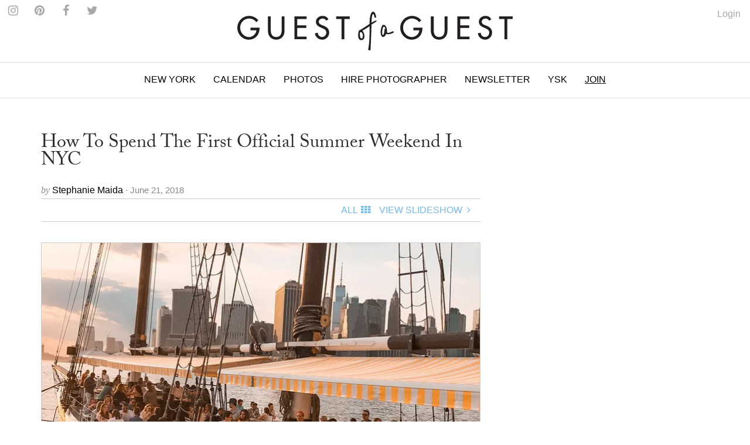

--- FILE ---
content_type: text/html
request_url: https://guestofaguest.com/new-york/nyc/how-to-spend-the-first-official-summer-weekend-in-nyc
body_size: 13523
content:
<!DOCTYPE html><html lang="en"><head><meta charSet="utf-8" class="next-head"/><title class="next-head">How To Spend The First Official Summer Weekend In NYC</title><link rel="alternate" type="application/rss+xml" title="RSS Main Feed" href="https://feeds.feedburner.com/guestofaguest" class="next-head"/><meta property="og:site_name" content="Guest of a Guest" class="next-head"/><meta property="fb:admins" content="1020659762" class="next-head"/><link rel="canonical" href="https://guestofaguest.com/new-york/nyc/how-to-spend-the-first-official-summer-weekend-in-nyc"/><meta name="description" content="Time to celebrate!"/><meta property="og:title" content="How To Spend The First Official Summer Weekend In NYC"/><meta property="og:url" content="https://guestofaguest.com/new-york/nyc/how-to-spend-the-first-official-summer-weekend-in-nyc"/><meta property="og:description" content="Time to celebrate!"/><meta property="og:image" content="https://media.guestofaguest.com/t_card_large/gofg-media/2018/06/1/51031/34304078_2146201562278878_2315812332682346496_n_(2).jpg"/><meta property="og:type" content="article"/><meta property="manifest:id" content="post"/><meta property="manifest:section" content="news"/><meta property="manifest:city" content="New York"/><meta property="manifest:author" content="Stephanie Maida"/><meta property="manifest:post_date" content="2018-06-21"/><script>
            window._taboola = window._taboola || [];
            !function (e, f, u, i) {
                 if (!document.getElementById(i)){
                      e.async = 1;
                      e.src = u;
                      e.id = i;
                      f.parentNode.insertBefore(e, f);
                 }
            }(document.createElement('script'),document.getElementsByTagName('script')[0],'//cdn.taboola.com/libtrc/guestofaguest/loader.js','tb_loader_script');
            if(window.performance && typeof window.performance.mark == 'function')
            {window.performance.mark('tbl_ic');}
            </script><link rel="preload" href="/_next/83057a6c69758778584cd692fbceecb8d9caa2be/page/article.js" as="script"/><link rel="preload" href="/_next/83057a6c69758778584cd692fbceecb8d9caa2be/page/_error.js" as="script"/><link rel="preload" href="/_next/83057a6c69758778584cd692fbceecb8d9caa2be/app.js" as="script"/><meta name="viewport" content="user-scalable=0, initial-scale=1.0"/><link rel="stylesheet" href="/css/public.min.css?1625170432"/><link href="https://fonts.googleapis.com/css?family=Adamina|Open+Sans" rel="stylesheet"/><link rel="stylesheet" href="https://maxcdn.bootstrapcdn.com/font-awesome/4.7.0/css/font-awesome.min.css"/><script async="" defer="" src="//platform.instagram.com/en_US/embeds.js"></script><script src="https://use.typekit.net/vmm4ucn.js"></script><script>try{Typekit.load({ async: true });}catch(e){}</script><script>
            <!-- Google Tag Manager -->
            (function(w,d,s,l,i){w[l]=w[l]||[];w[l].push({'gtm.start':
            new Date().getTime(),event:'gtm.js'});var f=d.getElementsByTagName(s)[0],
            j=d.createElement(s),dl=l!='dataLayer'?'&l='+l:'';j.async=true;j.src=
            'https://www.googletagmanager.com/gtm.js?id='+i+dl;f.parentNode.insertBefore(j,f);
            })(window,document,'script','dataLayer','GTM-M4TDTW');
            <!-- End Google Tag Manager -->
            </script><script>
            var _sf_async_config = { uid: 2955, domain: 'guestofaguest.com', useCanonical: true };
            (function() {
                function loadChartbeat() {
                    window._sf_endpt = (new Date()).getTime();
                    var e = document.createElement('script');
                    e.setAttribute('language', 'javascript');
                    e.setAttribute('type', 'text/javascript');
                    e.setAttribute('src','//static.chartbeat.com/js/chartbeat.js');
                    document.body.appendChild(e);
                }
                var oldonload = window.onload;
                window.onload = (typeof window.onload != 'function') ? loadChartbeat : function() { oldonload(); loadChartbeat(); };
            })();
            </script><link rel="apple-touch-icon" sizes="57x57" href="/apple-touch-icon-57x57.png"/><link rel="apple-touch-icon" sizes="60x60" href="/apple-touch-icon-60x60.png"/><link rel="apple-touch-icon" sizes="72x72" href="/apple-touch-icon-72x72.png"/><link rel="apple-touch-icon" sizes="76x76" href="/apple-touch-icon-76x76.png"/><link rel="apple-touch-icon" sizes="114x114" href="/apple-touch-icon-114x114.png"/><link rel="apple-touch-icon" sizes="120x120" href="/apple-touch-icon-120x120.png"/><link rel="apple-touch-icon" sizes="144x144" href="/apple-touch-icon-144x144.png"/><link rel="apple-touch-icon" sizes="152x152" href="/apple-touch-icon-152x152.png"/><link rel="apple-touch-icon" sizes="180x180" href="/apple-touch-icon-180x180.png"/><link rel="icon" type="image/png" href="/favicon-32x32.png" sizes="32x32"/><link rel="icon" type="image/png" href="/favicon-194x194.png" sizes="194x194"/><link rel="icon" type="image/png" href="/favicon-96x96.png" sizes="96x96"/><link rel="icon" type="image/png" href="/android-chrome-192x192.png" sizes="192x192"/><link rel="icon" type="image/png" href="/favicon-16x16.png" sizes="16x16"/><link rel="manifest" href="/manifest.json"/><link rel="mask-icon" href="/safari-pinned-tab.svg" color="#5bbad5"/><meta name="msapplication-TileColor" content="#da532c"/><meta name="msapplication-TileImage" content="/mstile-144x144.png"/><meta name="theme-color" content="#ffffff"/></head><body><div><div id="__next"><div data-reactroot=""><div id="app"><div id="content"><div><div class="navigation"><div class="brand" id="brand"><a href="/"><img id="logo" class="brand-logo" src="/img/gofg-logo.svg" alt="Guest of a Guest Logo"/></a><ul class="menu-social"><li class="menu-social--content"><a href="https://www.instagram.com/guestofaguest/" target="_blank"><span class="fa fa-instagram menu-social--icon"></span></a></li><li class="menu-social--content"><a href="https://www.pinterest.com/guestofaguest/" target="_blank"><span class="fa fa-pinterest menu-social--icon"></span></a></li><li class="menu-social--content"><a href="https://www.facebook.com/guestofaguest" target="_blank"><span class="fa fa-facebook menu-social--icon"></span></a></li><li class="menu-social--content"><a href="https:///twitter.com/guestofaguest" target="_blank"><span class="fa fa-twitter menu-social--icon"></span></a></li></ul></div><nav id="header" class="header-navbar"><div class="sidebar-toggle visible-xs"><span class="fa fa-lg fa-bars"></span></div><div class="logo-branding-inline"><a href="/"><img id="logo-scrolled" class="brand-mark" src="/img/gofg-mark.svg"/></a></div><div class="logo-branding-small"><a href="/"><img class="brand-logo-small" src="/img/gofg-logo.svg"/></a></div><div class="header-navbar-inner container"><ul class="nav navbar-nav"><li class="full-subnav-wrapper top-local"><a class="channel-vocab text-uppercase">New York</a><div class="row subnav-tabbed subnav-wrapper"><ul class="subnav-tabbed-tabs"><li><a href="/">Global</a></li><li><a href="/los-angeles">Los Angeles</a></li><li><a href="/hamptons">Hamptons</a></li><li><a href="/washington-dc">Washington D.C.</a></li><li><a href="/miami">Miami</a></li><li><a href="/san-francisco">San Francisco</a></li><li><a href="/chicago">Chicago</a></li><li><a href="/weddings">Weddings</a></li></ul></div></li><li class="top-section-main"><a class="channel-vocab text-uppercase" href="/calendar">Calendar</a></li><li class="top-section-main"><a class="channel-vocab text-uppercase" href="/galleries">Photos</a></li><li class="top-section-main top-hire-photographer"><a class="channel-vocab text-uppercase" href="/photography">Hire Photographer</a></li><li class="top-section-main"><a class="channel-vocab text-uppercase" href="/newsletter">Newsletter</a></li><li class="top-section-main"><a class="channel-vocab text-uppercase" href="/hamptons/you-should-know">YSK</a></li><li class="top-section-main"><a class="channel-vocab text-uppercase" href="/subscribe" style="text-decoration:underline">Join</a></li></ul></div></nav></div><div class="ad-wrapper"></div></div><div id="main"><div class="container"><div class="row"><div class="content col-md-8"><article><header><a href="/new-york/nyc/how-to-spend-the-first-official-summer-weekend-in-nyc"><h1 class="post-title"><span>How To Spend The First Official Summer Weekend In NYC</span></h1></a><div><div class="card-meta"><span class="card-meta--by">by </span><span class="card-meta--author">Stephanie Maida<!-- --> </span><span class="card-meta--date">&middot; June 21, 2018</span></div></div><div class="item-menu"><div class="clearfix"><div><div id="fb-root"></div><div class="fb-like" data-href="https://guestofaguest.com/new-york/nyc/how-to-spend-the-first-official-summer-weekend-in-nyc" data-layout="button" show_faces="false" data-action="like" data-share="true" data-colorscheme="light"></div></div><div class="pull-right"><ul class="list-inline no-margin"><li class="menu-item-text"><a style="cursor:pointer"><span class="text-uppercase">All</span><div class="fa fa-th spacer"></div></a></li><li class="menu-item-text"><a href="/new-york/nyc/how-to-spend-the-first-official-summer-weekend-in-nyc?slide=1"><span class="text-uppercase">View Slideshow</span><div class="fa fa-angle-right fa-fw"></div></a></li></ul></div></div></div><div class="ad-wrapper"></div></header></article><div class="clearfix"><div class="item-content"><figure class="richtext-image"><img src="https://media.guestofaguest.com/t_article_content/gofg-media/2018/06/1/51031/34304078_2146201562278878_2315812332682346496_n_(2).jpg"></figure>
<p>Although we've had quite a few scorching days over the past few weeks, today finally marks the official start of summer. You know, celestially speaking. Lucky for us, there are plenty of fabulous ways to kick off the season and celebrate the first summer weekend in the city. From lush new pop-ups to rooftop pools, click through for the coolest ways to toast the heat.</p>
<p><em>[Photo via @<a href="https://www.instagram.com/p/Bjz2nemHYBM/?taken-by=charlottebridgeman" target="_blank">charlottebridgeman</a>]</em></p></div></div><div><div class="text-center"><a href="/new-york/nyc/how-to-spend-the-first-official-summer-weekend-in-nyc?slide=1"><div class="post-btn-action"><span>View SlideShow</span><span class="icon pull-right fa fa-angle-right"></span></div></a></div></div><div class="ad-wrapper"></div><div class="container"><div class="row"><div class="more-content col-md-12"><h2 class="collection-title-lines"><a href="/category/guest-list"><span>The Guest List</span></a></h2><div class="more-content-inner clearfix"><div><article class="card-vertical-image-title col-xs-12 col-md-6"><figure class="card-thumbnail"><a href="/hamptons/guest-list/captain-skip-rudolph-montauk-the-adios-fishing"><img src="[data-uri]" data-sizes="auto" data-src="https://media.guestofaguest.com/t_card_square/f_jpg/gofg-media/2023/08/1/57009/55875588_2384349815120166_6230193733246124032_n.jpg" alt="Is Montauk Part Of The Hamptons? Captain Skip Rudolph Chats Fishing, City People, &amp; Where Locals Really Hang" title="Is Montauk Part Of The Hamptons? Captain Skip Rudolph Chats Fishing, City People, &amp; Where Locals Really Hang" class="lazyload"/></a></figure><header class="card-header"><div class="card-header-inner"><a href="/hamptons/guest-list/captain-skip-rudolph-montauk-the-adios-fishing"><h3 class="card-regular-title">Is Montauk Part Of The Hamptons? Captain Skip Rudolph Chats Fishing, City People, &amp; Where Locals Really Hang</h3></a></div></header></article></div><div><article class="card-vertical-image-title col-xs-12 col-md-6"><figure class="card-thumbnail"><a href="/new-york/guest-list/the-pr-net-lisa-smith"><img src="[data-uri]" data-sizes="auto" data-src="https://media.guestofaguest.com/t_card_square/f_jpg/gofg-media/2023/04/1/56840/the_pr_net_100_remarks_lisa_smith_(3).jpg" alt="How Comms Guru &amp; Founder Of The PR Net Lisa Smith Put Her Stylish Stamp On The Industry" title="How Comms Guru &amp; Founder Of The PR Net Lisa Smith Put Her Stylish Stamp On The Industry" class="lazyload"/></a></figure><header class="card-header"><div class="card-header-inner"><a href="/new-york/guest-list/the-pr-net-lisa-smith"><h3 class="card-regular-title">How Comms Guru &amp; Founder Of The PR Net Lisa Smith Put Her Stylish Stamp On The Industry</h3></a></div></header></article></div><div><article class="card-vertical-image-title col-xs-12 col-md-6"><figure class="card-thumbnail"><a href="/new-york/guest-list/who-are-the-assoulines-meet-the-chic-first-family-of-luxury-publishing"><img src="[data-uri]" data-sizes="auto" data-src="https://media.guestofaguest.com/t_card_square/f_jpg/gofg-media/2023/04/1/56828/341567695_249193410938757_6324891901030222353_n_(3).jpg" alt="Who Are The Assoulines? Meet The Chic First Family Of Luxury Publishing" title="Who Are The Assoulines? Meet The Chic First Family Of Luxury Publishing" class="lazyload"/></a></figure><header class="card-header"><div class="card-header-inner"><a href="/new-york/guest-list/who-are-the-assoulines-meet-the-chic-first-family-of-luxury-publishing"><h3 class="card-regular-title">Who Are The Assoulines? Meet The Chic First Family Of Luxury Publishing</h3></a></div></header></article></div><div><article class="card-vertical-image-title col-xs-12 col-md-6"><figure class="card-thumbnail"><a href="/new-york/guest-list/who-is-sarah-hoover-meet-the-fab-first-lady-of-new-yorks-art-scene"><img src="[data-uri]" data-sizes="auto" data-src="https://media.guestofaguest.com/t_card_square/f_jpg/gofg-media/2022/10/1/56421/244536582_173730441579907_1482555981214717217_n.jpg" alt="Who Is Sarah Hoover? Meet The Fabulous First Lady Of New York&#x27;s Art Scene" title="Who Is Sarah Hoover? Meet The Fabulous First Lady Of New York&#x27;s Art Scene" class="lazyload"/></a></figure><header class="card-header"><div class="card-header-inner"><a href="/new-york/guest-list/who-is-sarah-hoover-meet-the-fab-first-lady-of-new-yorks-art-scene"><h3 class="card-regular-title">Who Is Sarah Hoover? Meet The Fabulous First Lady Of New York&#x27;s Art Scene</h3></a></div></header></article></div><div><article class="card-vertical-image-title col-xs-12 col-md-6"><figure class="card-thumbnail"><a href="/london/guest-list/olympia-of-greece-talks-entertaining"><img src="[data-uri]" data-sizes="auto" data-src="https://media.guestofaguest.com/t_card_square/f_jpg/gofg-media/2022/09/1/56333/olympia-portraits-9_800x.jpg" alt="Olympia Of Greece On Fashion, Entertaining &amp; More At Home In London" title="Olympia Of Greece On Fashion, Entertaining &amp; More At Home In London" class="lazyload"/></a></figure><header class="card-header"><div class="card-header-inner"><a href="/london/guest-list/olympia-of-greece-talks-entertaining"><h3 class="card-regular-title">Olympia Of Greece On Fashion, Entertaining &amp; More At Home In London</h3></a></div></header></article></div><div><article class="card-vertical-image-title col-xs-12 col-md-6"><figure class="card-thumbnail"><a href="/new-york/guest-list/meet-the-next-generation-of-billionaire-heiresses"><img src="[data-uri]" data-sizes="auto" data-src="https://media.guestofaguest.com/t_card_square/f_jpg/gofg-media/2022/08/1/56195/269892054_461720848799848_309683854137714809_n.jpg" alt="Meet The Glamorous Next Generation Of Billionaire Heiresses" title="Meet The Glamorous Next Generation Of Billionaire Heiresses" class="lazyload"/></a></figure><header class="card-header"><div class="card-header-inner"><a href="/new-york/guest-list/meet-the-next-generation-of-billionaire-heiresses"><h3 class="card-regular-title">Meet The Glamorous Next Generation Of Billionaire Heiresses</h3></a></div></header></article></div><div><article class="card-vertical-image-title col-xs-12 col-md-6"><figure class="card-thumbnail"><a href="/los-angeles/guest-list/who-is-nats-getty-the-oil-heir-and-trans-activist-is-living-life-loud-and-proud"><img src="[data-uri]" data-sizes="auto" data-src="https://media.guestofaguest.com/t_card_square/f_jpg/gofg-media/2022/06/1/56069/258097351_371888698023389_302802488359365945_n_(3).jpg" alt="Who Is Nats Getty? The Oil Heir &amp; Trans Activist Is Living Life Loud &amp; Proud" title="Who Is Nats Getty? The Oil Heir &amp; Trans Activist Is Living Life Loud &amp; Proud" class="lazyload"/></a></figure><header class="card-header"><div class="card-header-inner"><a href="/los-angeles/guest-list/who-is-nats-getty-the-oil-heir-and-trans-activist-is-living-life-loud-and-proud"><h3 class="card-regular-title">Who Is Nats Getty? The Oil Heir &amp; Trans Activist Is Living Life Loud &amp; Proud</h3></a></div></header></article></div><div><article class="card-vertical-image-title col-xs-12 col-md-6"><figure class="card-thumbnail"><a href="/new-york/guest-list/haya-maraka-a-lady-knows-modes-and-manners"><img src="[data-uri]" data-sizes="auto" data-src="https://media.guestofaguest.com/t_card_square/f_jpg/gofg-media/2022/01/1/55524/haya2_(2).jpg" alt="Worldly Socialite Haya Maraka&#x27;s Elegant Etiquette Tips For The Modern Lady" title="Worldly Socialite Haya Maraka&#x27;s Elegant Etiquette Tips For The Modern Lady" class="lazyload"/></a></figure><header class="card-header"><div class="card-header-inner"><a href="/new-york/guest-list/haya-maraka-a-lady-knows-modes-and-manners"><h3 class="card-regular-title">Worldly Socialite Haya Maraka&#x27;s Elegant Etiquette Tips For The Modern Lady</h3></a></div></header></article></div><div><article class="card-vertical-image-title col-xs-12 col-md-6"><figure class="card-thumbnail"><a href="/los-angeles/guest-list/christine-chius-guide-to-throwing-the-most-fabulous-party"><img src="[data-uri]" data-sizes="auto" data-src="https://media.guestofaguest.com/t_card_square/f_jpg/gofg-media/2021/05/1/54706/img_5177_(3).jpg" alt="Haute Hostess Christine Chiu&#x27;s Guide To Throwing The Most Fabulous Fête" title="Haute Hostess Christine Chiu&#x27;s Guide To Throwing The Most Fabulous Fête" class="lazyload"/></a></figure><header class="card-header"><div class="card-header-inner"><a href="/los-angeles/guest-list/christine-chius-guide-to-throwing-the-most-fabulous-party"><h3 class="card-regular-title">Haute Hostess Christine Chiu&#x27;s Guide To Throwing The Most Fabulous Fête</h3></a></div></header></article></div><div><article class="card-vertical-image-title col-xs-12 col-md-6"><figure class="card-thumbnail"><a href="/new-york/guest-list/marina-larroude-on-her-stylish-new-brand"><img src="[data-uri]" data-sizes="auto" data-src="https://media.guestofaguest.com/t_card_square/f_jpg/gofg-media/2020/12/1/54301/banner_blog_marina_3000x.jpg" alt="Marina Larroudé&#x27;s New Brand Isn&#x27;t Just Stylish, It&#x27;s Beyond Brilliant" title="Marina Larroudé&#x27;s New Brand Isn&#x27;t Just Stylish, It&#x27;s Beyond Brilliant" class="lazyload"/></a></figure><header class="card-header"><div class="card-header-inner"><a href="/new-york/guest-list/marina-larroude-on-her-stylish-new-brand"><h3 class="card-regular-title">Marina Larroudé&#x27;s New Brand Isn&#x27;t Just Stylish, It&#x27;s Beyond Brilliant</h3></a></div></header></article></div></div></div></div></div><div class="container"><div class="row"><div class="more-content col-md-12"><h2 class="collection-title-lines"><a href="/category/nyc"><span>More</span></a></h2><div class="more-content-inner clearfix"><div><article class="card-vertical-image-title col-xs-12 col-md-6"><figure class="card-thumbnail"><a href="/new-york/nyc/the-mark-sailboat-nyc"><img src="[data-uri]" data-sizes="auto" data-src="https://media.guestofaguest.com/t_card_square/f_jpg/gofg-media/2024/04/1/57254/tms.jpg" alt="How Much Does It Cost To Cruise Around On The Mark Sailboat?" title="How Much Does It Cost To Cruise Around On The Mark Sailboat?" class="lazyload"/></a></figure><header class="card-header"><div class="card-header-inner"><a href="/new-york/nyc/the-mark-sailboat-nyc"><h3 class="card-regular-title">How Much Does It Cost To Cruise Around On The Mark Sailboat?</h3></a></div></header></article></div><div><article class="card-vertical-image-title col-xs-12 col-md-6"><figure class="card-thumbnail"><a href="/new-york/nyc/the-new-york-botanical-gardens-pumpkins-are-a-little-too-creepy-no"><img src="[data-uri]" data-sizes="auto" data-src="https://media.guestofaguest.com/t_card_square/f_jpg/gofg-media/2023/09/1/57039/img_6688-4.3.jpg" alt="The New York Botanical Garden&#x27;s Pumpkins Are A Little Too Creepy, No?" title="The New York Botanical Garden&#x27;s Pumpkins Are A Little Too Creepy, No?" class="lazyload"/></a></figure><header class="card-header"><div class="card-header-inner"><a href="/new-york/nyc/the-new-york-botanical-gardens-pumpkins-are-a-little-too-creepy-no"><h3 class="card-regular-title">The New York Botanical Garden&#x27;s Pumpkins Are A Little Too Creepy, No?</h3></a></div></header></article></div><div><article class="card-vertical-image-title col-xs-12 col-md-6"><figure class="card-thumbnail"><a href="/new-york/nyc/a-foodie-favorites-la-vie-en-rose-guide-to-making-the-most-of-summer"><img src="[data-uri]" data-sizes="auto" data-src="https://media.guestofaguest.com/t_card_square/f_jpg/gofg-media/2023/07/1/56965/img_7854.jpg" alt="A Foodie Favorite&#x27;s La Vie En Rosé Guide To Making The Most Of Summer" title="A Foodie Favorite&#x27;s La Vie En Rosé Guide To Making The Most Of Summer" class="lazyload"/></a></figure><header class="card-header"><div class="card-header-inner"><a href="/new-york/nyc/a-foodie-favorites-la-vie-en-rose-guide-to-making-the-most-of-summer"><h3 class="card-regular-title">A Foodie Favorite&#x27;s La Vie En Rosé Guide To Making The Most Of Summer</h3></a></div></header></article></div><div><article class="card-vertical-image-title col-xs-12 col-md-6"><figure class="card-thumbnail"><a href="/new-york/nyc/shaka-club-nyc-members"><img src="[data-uri]" data-sizes="auto" data-src="https://media.guestofaguest.com/t_card_square/f_jpg/gofg-media/2023/06/1/56937/b50bd7bc-cd57-4ede-9651-61a6dbe363e4_1_201_a.jpg" alt="A Fun-Loving Social Club... For Everybody? Well, That&#x27;s Refreshing!" title="A Fun-Loving Social Club... For Everybody? Well, That&#x27;s Refreshing!" class="lazyload"/></a></figure><header class="card-header"><div class="card-header-inner"><a href="/new-york/nyc/shaka-club-nyc-members"><h3 class="card-regular-title">A Fun-Loving Social Club... For Everybody? Well, That&#x27;s Refreshing!</h3></a></div></header></article></div></div></div></div></div><div id="taboola-below-article-thumbnails"></div></div><div class="sticky-outer-wrapper rail col-md-4"><div class="sticky-inner-wrapper" style="position:relative;top:0px"><div class="ad-wrapper ad-rail"></div></div></div></div></div></div></div><div></div></div><div class="text-center" style="margin-top:20px"><a href="/tag/guides"><span class="card-meta">Guides</span></a><span>•<!-- --> </span><a href="/tag/gitano"><span class="card-meta">Gitano</span></a><span>•<!-- --> </span><a href="/tag/nyc-summer-events"><span class="card-meta">NYC Summer Events</span></a><span>•<!-- --> </span><a href="/tag/nyc-summer-pop-ups"><span class="card-meta">NYC Summer Pop-Ups</span></a><span>•<!-- --> </span><a href="/tag/places"><span class="card-meta">Places</span></a><span>•<!-- --> </span><a href="/tag/summer-nyc"><span class="card-meta">Summer NYC</span></a><span>•<!-- --> </span><a href="/tag/summer-nyc-2018"><span class="card-meta">Summer NYC 2018</span></a><span>•<!-- --> </span><a href="/tag/maison-st-germain"><span class="card-meta">Maison St-Germain</span></a><span>•<!-- --> </span><a href="/tag/gitano-nyc"><span class="card-meta">Gitano NYC</span></a><span>•<!-- --> </span><a href="/tag/gitano-tulum"><span class="card-meta">Gitano Tulum</span></a><span>•<!-- --> </span><a href="/tag/summer-pop-ups-nyc"><span class="card-meta">summer pop ups NYC</span></a><span>•<!-- --> </span><a href="/tag/summer-events-2018"><span class="card-meta">Summer Events 2018</span></a></div><div id="footer" class="container"><div class="sidebar-overlay"></div><footer class="footer sidebar"><div class="sidebar-close visible-xs"><span class="fa fa-lg fa-times"></span></div><div class="sidebar-wrapper"><div class="container sidebar-content"><div class="row"><div class="col-sm-3 footer-hide"><ul class="footer-list"><li class="footer-list-item sidebar-text"><a href="/calendar">Calendar</a></li><li class="footer-list-item sidebar-text"><a href="/tag/places">Guides</a></li><li class="footer-list-item sidebar-text"><a href="/galleries">Photos</a></li><li class="footer-list-item sidebar-text"><a href="/you-should-know">You Should Know</a></li><li class="footer-list-item sidebar-text" style="text-decoration:underline"><a href="/subscribe">Join</a></li><li class="footer-list-item sidebar-text" style="text-decoration:underline"><a href="https://account.guestofaguest.com/account">Login</a></li></ul></div><div class="col-sm-3 col-sm-pull-9"><h4 class="sidebar-text sidebar-text--header">Sites</h4><ul class="footer-list"><li class="footer-list-item sidebar-text"><a href="/">Global</a></li><li class="footer-list-item sidebar-text"><a href="/new-york">New York</a></li><li class="footer-list-item sidebar-text"><a href="/los-angeles">Los Angeles</a></li><li class="footer-list-item sidebar-text"><a href="/washington-dc">Washington D.C.</a></li><li class="footer-list-item sidebar-text"><a href="/miami">Miami</a></li><li class="footer-list-item sidebar-text"><a href="/san-francisco">San Francisco</a></li><li class="footer-list-item sidebar-text"><a href="/chicago">Chicago</a></li><li class="footer-list-item sidebar-text"><a href="/weddings">Weddings</a></li></ul></div><div class="col-sm-3"><h4 class="sidebar-text sidebar-text-header">Follow Us</h4><ul class="footer-list"><li class="footer-list-item sidebar-social--instagram">Instagram</li><li class="footer-list-item sidebar-social--facebook">Facebook</li><li class="footer-list-item sidebar-social--twitter">Twitter</li><li class="footer-list-item sidebar-social--pinterest">Pinterest</li></ul></div><div class="col-sm-3"><h4 class="sidebar-text sidebar-text--header">Information</h4><ul class="footer-list"><li class="footer-list-item sidebar-text"><a href="/about">About</a></li><li class="footer-list-item sidebar-text"><a href="/photographys">Photography</a></li><li class="footer-list-item sidebar-text"><a href="/advertising">Advertising</a></li><li class="footer-list-item sidebar-text"><a href="/terms">Terms</a></li></ul></div><div class="col-sm-3 hidden-xs"><ul class="footer-list"><li class="footer-list-item sidebar-text"><a href="https://feeds.feedburner.com/guestofaguest">RSS</a></li><li class="footer-list-item sidebar-text"><a href="https://feeds.feedburner.com/guestofaguest/new-york">New York RSS</a></li><li class="footer-list-item sidebar-text"><a href="https://feeds.feedburner.com/guestofaguest/los-angeles">Los Angeles RSS</a></li><li class="footer-list-item sidebar-text"><a href="https://feeds.feedburner.com/guestofaguest/hamptons">Hamptons RSS</a></li></ul></div></div><div class="footer-copyright"><p>&copy; 2020 Guest of a Guest, Inc. All Rights Reserved</p></div></div></div></footer></div></div></div><div id="__next-error"></div></div><div><script>
          __NEXT_DATA__ = {"props":{"isServer":true,"store":{},"initialState":{"articles":{"isFetching":false,"items":[{"author_id":409,"status":"publish","created":"2018-06-21T15:40:02.786Z","updated":"2018-06-22T19:38:58.344Z","published":"2018-06-21T17:12:00.000Z","id":51031,"external_id":null,"type":"article","slug":"how-to-spend-the-first-official-summer-weekend-in-nyc","title":"How To Spend The First Official Summer Weekend In NYC","content":"\u003cfigure class=\"richtext-image\"\u003e\u003cimg src=\"https://media.guestofaguest.com/t_article_content/gofg-media/2018/06/1/51031/34304078_2146201562278878_2315812332682346496_n_(2).jpg\"\u003e\u003c/figure\u003e\r\n\u003cp\u003eAlthough we've had quite a few scorching days over the past few weeks, today finally marks the official start of summer. You know, celestially speaking. Lucky for us, there are plenty of fabulous ways to kick off the season and celebrate the first summer weekend in the city. From lush new pop-ups to rooftop pools, click through for the coolest ways to toast the heat.\u003c/p\u003e\r\n\u003cp\u003e\u003cem\u003e[Photo via @\u003ca href=\"https://www.instagram.com/p/Bjz2nemHYBM/?taken-by=charlottebridgeman\" target=\"_blank\"\u003echarlottebridgeman\u003c/a\u003e]\u003c/em\u003e\u003c/p\u003e","summary":"Time to celebrate!","items":null,"attributes":null,"city_id":4,"featured":1,"global_enabled":true,"format":"slideshow-normal","city":{"author_id":null,"status":"draft","created":"2016-01-16T20:52:54.000Z","updated":"2016-01-16T20:52:54.754Z","published":"2016-01-16T20:52:54.000Z","id":4,"external_id":3,"name":"New York","slug":"new-york","type":"city"},"category":{"author_id":2,"status":"publish","created":"2016-01-16T20:52:57.435Z","updated":"2016-01-16T20:52:57.435Z","published":null,"id":136,"external_id":36,"type":"category","title":"NYC","slug":"nyc","parent_id":null},"tags":[{"title":"Guides","slug":"guides","id":21091},{"title":"Gitano","slug":"gitano","id":77403},{"title":"NYC Summer Events","slug":"nyc-summer-events","id":136172},{"title":"NYC Summer Pop-Ups","slug":"nyc-summer-pop-ups","id":180950},{"title":"Places","slug":"places","id":205316},{"title":"Summer NYC","slug":"summer-nyc","id":207952},{"title":"Summer NYC 2018","slug":"summer-nyc-2018","id":233806},{"title":"Maison St-Germain","slug":"maison-st-germain","id":233807},{"title":"Gitano NYC","slug":"gitano-nyc","id":233808},{"title":"Gitano Tulum","slug":"gitano-tulum","id":233809},{"title":"summer pop ups NYC","slug":"summer-pop-ups-nyc","id":233810},{"title":"Summer Events 2018","slug":"summer-events-2018","id":233811}],"author":{"name":"Stephanie Maida","slug":"stephanie-maida"},"card_image":{"author_id":409,"status":3,"created":"2018-06-21T17:17:24.231Z","updated":"2018-06-21T17:17:24.231Z","published":"2018-06-21T17:17:22.982Z","id":1143019,"external_id":1731292,"image_type":3,"title":null,"summary":null,"path":"/gofg-media/2018/06/1/51031/34304078_2146201562278878_2315812332682346496_n_(2).jpg","order":0,"link_id":165483},"slides":[{"author_id":null,"status":1,"created":"2018-06-21T16:00:54.708Z","updated":"2018-06-21T16:00:54.708Z","published":null,"id":482297,"external_id":null,"title":"Escape To Tulum At Gitano","content":"\u003cfigure class=\"richtext-image richtext-size-medium richtext-align-left\"\u003e\u003cimg src=\"https://media.guestofaguest.com/t_article_content/gofg-media/2018/06/1/51031/embed-at-bottom-gitano-tulum-new-york-pop-up.jpg\"\u003e\u003c/figure\u003e\n\u003cp\u003eOne of the chicest spots at every cool girl's favorite vacation destination has landed in NYC. Gitano, the lush oasis of a restaurant and bar that's a must-visit in Tulum, has taken over a vacant lot in Hudson Square for a seasonal residency right here in New York. Massive palm trees meld with a backdrop of Tribeca skyline for serious concrete jungle vibes. It opens Friday!\u003c/p\u003e\n\u003cp\u003e\u003ca href=\"http://www.gitanotulum.com/\" target=\"_blank\"\u003eGitano\u003c/a\u003e, 76 Varick St.\u003c/p\u003e\n\u003cp\u003e\u003cem\u003e[Photo via Gitano]\u003c/em\u003e\u003c/p\u003e","item_id":51031,"item_type_id":1,"thumbnail":"http://media.guestofaguest.com/t_article_content/gofg-media/2018/06/1/51031/embed-at-bottom-gitano-tulum-new-york-pop-up.jpg","order":1,"type":"slide"},{"author_id":null,"status":1,"created":"2018-06-21T16:19:35.964Z","updated":"2018-06-21T16:19:35.964Z","published":null,"id":482298,"external_id":null,"title":"Go Gatsby At Maison St-Germain","content":"\u003cfigure class=\"richtext-image richtext-size-medium richtext-align-left\"\u003e\u003cimg src=\"https://media.guestofaguest.com/t_article_content/gofg-media/2018/06/1/51031/35542942_1748257881948921_5454434322176016384_n.jpg\"\u003e\u003c/figure\u003e\n\u003cp\u003eInspired by the gilded soirees of the F. Scott Fitzgerald era, St-Germain is throwing it back to the 1920s with an interactive affair worthy of \u003cem\u003eThe Beautiful and Damned\u003c/em\u003e. The elderflower liqueur has collaborated with Kate Young, Hollywood's most influential stylist, and the Battery Gardens, the largest perennial gardens in North America, for a one-night-only experience this Friday. The dreamy fete will showcase 1000 elderflowers, along with plenty of Gatsby-approved cocktails. Get tickets \u003ca href=\"https://www.eventbrite.com/e/maison-stgermain-celebrates-the-battery-conservancy-tickets-46155956709?aff=es2\" target=\"_blank\"\u003eHERE\u003c/a\u003e!\u003c/p\u003e\u003cp\u003e\u003cem\u003e[Photo via @\u003ca href=\"https://www.instagram.com/p/BkLgNU5FsVa/?taken-by=stgermaindrinks\" target=\"_blank\"\u003estgermaindrinks\u003c/a\u003e]\u003c/em\u003e\u003c/p\u003e","item_id":51031,"item_type_id":1,"thumbnail":"http://media.guestofaguest.com/t_article_content/gofg-media/2018/06/1/51031/35542942_1748257881948921_5454434322176016384_n.jpg","order":2,"type":"slide"},{"author_id":null,"status":1,"created":"2018-06-21T16:27:52.563Z","updated":"2018-06-21T16:27:52.563Z","published":null,"id":482299,"external_id":null,"title":"Shop Summer Home Decor At Land Of Belle","content":"\u003cfigure class=\"richtext-image richtext-size-medium richtext-align-left\"\u003e\u003cimg src=\"https://media.guestofaguest.com/t_article_content/gofg-media/2018/06/1/51031/land_of_belle_spring_2018-9.jpg\"\u003e\u003c/figure\u003e\n\u003cp\u003eA go-to for beautifully crafted home decor and unique finds, Land of Belle's wonderland of a brick-and-mortar pop-up in Nolita is shutting its doors this Sunday! Stop in for a sunny browse and snag some Hamptons home essentials before it's too late.\u003c/p\u003e\u003cp\u003e\u003ca href=\"https://www.landofbelle.com/\" target=\"_blank\"\u003eLand of Belle\u003c/a\u003e, 171 Elizabeth St.\u003c/p\u003e\u003cp\u003e\u003cem\u003e[Photo \u003ca href=\"https://www.landofbelle.com/\" target=\"_blank\"\u003evia\u003c/a\u003e]\u003c/em\u003e\u003c/p\u003e","item_id":51031,"item_type_id":1,"thumbnail":"http://media.guestofaguest.com/t_article_content/gofg-media/2018/06/1/51031/land_of_belle_spring_2018-9.jpg","order":3,"type":"slide"},{"author_id":null,"status":1,"created":"2018-06-21T16:30:41.340Z","updated":"2018-06-21T16:30:41.340Z","published":null,"id":482300,"external_id":null,"title":"Dive In To The City's Chicest Pools","content":"\u003cfigure class=\"richtext-image richtext-size-medium richtext-align-left\"\u003e\u003cimg src=\"https://media.guestofaguest.com/t_article_content/gofg-media/2018/06/1/51009/34348535_188661011790562_5988413205062352896_n_(2).jpg\"\u003e\u003c/figure\u003e\u003cp\u003eWho said you had to leave the city to find a good pool party? \u003ca href=\"http://guestofaguest.com/new-york/nyc/the-chicest-nyc-pools-to-dip-into-this-summer\" target=\"_blank\"\u003eHere's where all the cool kids are diving and drinking this summer\u003c/a\u003e.\u003c/p\u003e\u003cp\u003e\u003cem\u003e[Photo via @\u003ca href=\"https://www.instagram.com/p/BkDFFz-lIvo/?taken-by=dumbohousebrooklyn\" target=\"_blank\"\u003edumbohousebrooklyn\u003c/a\u003e]\u003c/em\u003e\u003c/p\u003e\u003cp\u003e\u003cbr\u003e\u003c/p\u003e","item_id":51031,"item_type_id":1,"thumbnail":"http://media.guestofaguest.com/t_article_content/gofg-media/2018/06/1/51009/34348535_188661011790562_5988413205062352896_n_(2).jpg","order":4,"type":"slide"},{"author_id":null,"status":1,"created":"2018-06-21T17:04:12.014Z","updated":"2018-06-21T17:04:12.014Z","published":null,"id":482301,"external_id":null,"title":"Dine In A Secret Garden","content":"\u003cfigure class=\"richtext-image richtext-size-medium richtext-align-left\"\u003e\u003cimg src=\"https://media.guestofaguest.com/t_article_content/gofg-media/2018/05/1/50801/26867913_549079732136659_3271687407832924160_n_(2).jpg\"\u003e\u003c/figure\u003e\n\u003cp\u003eEverything tastes better paired with flowers, greenery, and a warm summer breeze. Experience the magic of NYC's premier eateries \u003ca href=\"http://guestofaguest.com/new-york/restaurants/12-lush-secret-garden-dining-spots-in-nyc\" target=\"_blank\"\u003eboasting secret garden dining areas\u003c/a\u003e.\u003c/p\u003e\u003cp\u003e\u003cem\u003e[Photo via @\u003ca href=\"https://www.instagram.com/p/BewUslzDYXg/?taken-at=223034393\" target=\"_blank\"\u003edominomag\u003c/a\u003e]\u003c/em\u003e\n\u003c/p\u003e\u003cp\u003e\u003cbr\u003e\u003c/p\u003e","item_id":51031,"item_type_id":1,"thumbnail":"http://media.guestofaguest.com/t_article_content/gofg-media/2018/05/1/50801/26867913_549079732136659_3271687407832924160_n_(2).jpg","order":5,"type":"slide"},{"author_id":null,"status":1,"created":"2018-06-21T16:36:06.511Z","updated":"2018-06-21T16:36:06.511Z","published":null,"id":482302,"external_id":null,"title":"Get Your Pride On","content":"\u003cfigure class=\"richtext-image richtext-size-medium richtext-align-left\"\u003e\u003cimg src=\"https://media.guestofaguest.com/t_article_content/gofg-media/2018/06/1/50980/screen_shot_2018-06-19_at_4.28.05_pm.png\"\u003e\u003c/figure\u003e\n\u003cp\u003eIt's hardly a surprise that the first weekend of summer \u003cem\u003ewould \u003c/em\u003ecoincide with NYC's Pride celebrations. Taste the rainbow and celebrate the LGBTQ+ community with \u003ca href=\"http://guestofaguest.com/new-york/nyc/your-nyc-pride-guide-2018?_ga=2.151024889.1951385588.1529557598-709570877.1529557598\" target=\"_blank\"\u003eepic events happening all around the city\u003c/a\u003e.\u003c/p\u003e\u003cp\u003e\u003cem\u003e[Photo via @\u003ca href=\"https://www.instagram.com/p/BkDpU16gJp9/?taken-at=226830877776498\" target=\"_blank\"\u003etinaxzw\u003c/a\u003e]\u003c/em\u003e\u003c/p\u003e\u003cp\u003e\u003cbr\u003e\u003c/p\u003e","item_id":51031,"item_type_id":1,"thumbnail":"http://media.guestofaguest.com/t_article_content/gofg-media/2018/06/1/50980/screen_shot_2018-06-19_at_4.28.05_pm.png","order":6,"type":"slide"},{"author_id":null,"status":1,"created":"2018-06-21T17:00:27.709Z","updated":"2018-06-21T17:00:27.709Z","published":null,"id":482303,"external_id":null,"title":"Sunbathe At Domino Park","content":"\u003cfigure class=\"richtext-image richtext-size-medium richtext-align-left\"\u003e\u003cimg src=\"https://media.guestofaguest.com/t_article_content/gofg-media/2018/06/1/51031/35497071_2138198313128129_6417882811943878656_n_(2).jpg\"\u003e\u003c/figure\u003e\n\u003cp\u003eBikinis aren't just for the beach, people! Strip down and slather on that sunscreen (or tanning oil, we don't judge) and take in the rays at Williamsburg waterfront's new Domino Park. If it's good enough for \u003ca href=\"http://www.brooklyneagle.com/articles/2018/6/18/justin-bieber-and-hailey-baldwin-caught-making-out-domino-park\" target=\"_blank\"\u003eBieber\u003c/a\u003e...\u003c/p\u003e\u003cp\u003e\u003ca href=\"https://www.dominopark.com/\" target=\"_blank\"\u003eDomino Park\u003c/a\u003e, 15 River St, Brooklyn\u003c/p\u003e\u003cp\u003e\u003cem\u003e[Photo via @\u003ca href=\"https://www.instagram.com/p/BkRcX4ej2wA/?taken-by=morgtait\" target=\"_blank\"\u003emorgtait\u003c/a\u003e]\u003c/em\u003e\u003c/p\u003e","item_id":51031,"item_type_id":1,"thumbnail":"http://media.guestofaguest.com/t_article_content/gofg-media/2018/06/1/51031/35497071_2138198313128129_6417882811943878656_n_(2).jpg","order":7,"type":"slide"},{"author_id":null,"status":1,"created":"2018-06-21T16:43:16.031Z","updated":"2018-06-21T16:43:16.031Z","published":null,"id":482304,"external_id":null,"title":"Booze For The 'Gram","content":"\u003cfigure class=\"richtext-image richtext-size-medium richtext-align-left\"\u003e\u003cimg src=\"https://media.guestofaguest.com/t_article_content/gofg-media/2018/06/1/50992/33135178_633897730277481_1628372941165035520_n_(2).jpg\"\u003e\u003c/figure\u003e\n\u003cp\u003eSince the only way to truly appreciate the season is to remain outdoors as much as you can, take a tour of our \u003ca href=\"http://guestofaguest.com/new-york/nightlife/the-20-most-instagrammable-outdoor-bars-in-nyc\" target=\"_blank\"\u003etop 25 most Instagrammable watering holes, where you can drink al fresco\u003c/a\u003e.\u003c/p\u003e\u003cp\u003e\u003cem\u003e[Photo via @\u003ca href=\"https://www.instagram.com/p/BjPkCZ_gYjO/?taken-by=mattlummus\" target=\"_blank\"\u003emattlummus\u003c/a\u003e]\u003c/em\u003e\u003c/p\u003e\u003cp\u003e\u003cbr\u003e\u003c/p\u003e","item_id":51031,"item_type_id":1,"thumbnail":"http://media.guestofaguest.com/t_article_content/gofg-media/2018/06/1/50992/33135178_633897730277481_1628372941165035520_n_(2).jpg","order":8,"type":"slide"},{"author_id":null,"status":1,"created":"2018-06-21T16:53:09.276Z","updated":"2018-06-21T16:53:09.276Z","published":null,"id":482305,"external_id":null,"title":"Watch A Movie Under The Stars","content":"\u003cfigure class=\"richtext-image richtext-size-medium richtext-align-left\"\u003e\u003cimg src=\"https://media.guestofaguest.com/t_article_content/gofg-media/2018/06/1/51031/33959452_135948327187569_4411114876815015936_n.jpg\"\u003e\u003c/figure\u003e\u003cp\u003eWhen the sun sets, the action begins. Catch a special screening of \u003cem\u003eWonder Woman\u003c/em\u003e as part of NYC Parks' Movie Under The Stars FREE summer series. Cheer on our favorite superhero at Field 42 on Randall's Island, this Saturday. More details \u003ca href=\"https://www.nycgovparks.org/events/2018/06/22/outdoor-movie-night-at-randalls-island-park-wonder-woman\" target=\"_blank\"\u003eHERE\u003c/a\u003e!\u003c/p\u003e\u003cp\u003e\u003cem\u003e[Photo via @\u003ca href=\"https://www.instagram.com/p/Bj_GDNqhzqV/?tagged=moviesunderthestars\" target=\"_blank\"\u003eedheadlam\u003c/a\u003e]\u003c/em\u003e\u003c/p\u003e","item_id":51031,"item_type_id":1,"thumbnail":"http://media.guestofaguest.com/t_article_content/gofg-media/2018/06/1/51031/33959452_135948327187569_4411114876815015936_n.jpg","order":9,"type":"slide"}]}],"sideItems":[{"author_id":629,"status":"publish","created":"2023-08-17T19:28:39.466Z","updated":"2023-08-20T12:58:04.432Z","published":"2023-08-20T12:39:00.000Z","id":57009,"external_id":null,"type":"article","slug":"captain-skip-rudolph-montauk-the-adios-fishing","title":"Is Montauk Part Of The Hamptons? Captain Skip Rudolph Chats Fishing, City People, \u0026 Where Locals Really Hang","content":"","summary":"Bananas are good luck on his boat!","items":null,"attributes":null,"city_id":2,"featured":1,"global_enabled":true,"format":0,"city":{"author_id":null,"status":"draft","created":"2016-01-16T20:52:54.000Z","updated":"2016-01-16T20:52:54.748Z","published":"2016-01-16T20:52:54.000Z","id":2,"external_id":1,"name":"Hamptons","slug":"hamptons","type":"city"},"author":{"name":"Christie Grimm","slug":"christie-grimm"},"category":{"author_id":2,"status":"publish","created":"2016-01-16T21:55:05.330Z","updated":"2016-01-16T21:55:05.330Z","published":null,"id":108575,"external_id":110452,"type":"category","title":"Guest List","slug":"guest-list","parent_id":null},"card_image":{"author_id":629,"status":3,"created":"2023-08-17T19:57:09.395Z","updated":"2023-08-17T19:57:09.395Z","published":"2023-08-17T19:57:09.243Z","id":1232891,"external_id":1821164,"image_type":2,"title":null,"summary":null,"path":"/gofg-media/2023/08/1/57009/55875588_2384349815120166_6230193733246124032_n.jpg","order":0,"link_id":263798},"featured_image":{"author_id":629,"status":3,"created":"2023-08-17T19:57:20.651Z","updated":"2023-08-17T19:57:20.651Z","published":"2023-08-17T19:57:20.504Z","id":1232892,"external_id":1821165,"image_type":1,"title":null,"summary":null,"path":"/gofg-media/2023/08/1/57009/55882346_2384348221786992_1142973063269187584_n.jpg","order":0,"link_id":263799}},{"author_id":409,"status":"publish","created":"2023-04-24T19:01:43.934Z","updated":"2023-04-24T20:09:06.653Z","published":"2023-04-24T20:08:00.000Z","id":56840,"external_id":null,"type":"article","slug":"the-pr-net-lisa-smith","title":"How Comms Guru \u0026 Founder Of The PR Net Lisa Smith Put Her Stylish Stamp On The Industry","content":"","summary":"How the PR entrepreneur gets it all done","items":null,"attributes":null,"city_id":4,"featured":0,"global_enabled":true,"format":1,"city":{"author_id":null,"status":"draft","created":"2016-01-16T20:52:54.000Z","updated":"2016-01-16T20:52:54.754Z","published":"2016-01-16T20:52:54.000Z","id":4,"external_id":3,"name":"New York","slug":"new-york","type":"city"},"author":{"name":"Stephanie Maida","slug":"stephanie-maida"},"category":{"author_id":2,"status":"publish","created":"2016-01-16T21:55:05.330Z","updated":"2016-01-16T21:55:05.330Z","published":null,"id":108575,"external_id":110452,"type":"category","title":"Guest List","slug":"guest-list","parent_id":null},"card_image":{"author_id":409,"status":3,"created":"2023-04-24T19:23:52.215Z","updated":"2023-04-24T19:23:52.215Z","published":"2023-04-24T19:23:48.167Z","id":1229980,"external_id":1818253,"image_type":2,"title":null,"summary":null,"path":"/gofg-media/2023/04/1/56840/the_pr_net_100_remarks_lisa_smith_(3).jpg","order":0,"link_id":260718}},{"author_id":409,"status":"publish","created":"2023-04-19T14:57:45.765Z","updated":"2023-04-21T16:39:56.359Z","published":"2023-04-21T14:00:00.000Z","id":56828,"external_id":null,"type":"article","slug":"who-are-the-assoulines-meet-the-chic-first-family-of-luxury-publishing","title":"Who Are The Assoulines? Meet The Chic First Family Of Luxury Publishing","content":"","summary":"The Parisian publishing dynasty behind your favorite books","items":null,"attributes":null,"city_id":4,"featured":1,"global_enabled":true,"format":1,"city":{"author_id":null,"status":"draft","created":"2016-01-16T20:52:54.000Z","updated":"2016-01-16T20:52:54.754Z","published":"2016-01-16T20:52:54.000Z","id":4,"external_id":3,"name":"New York","slug":"new-york","type":"city"},"author":{"name":"Stephanie Maida","slug":"stephanie-maida"},"category":{"author_id":2,"status":"publish","created":"2016-01-16T21:55:05.330Z","updated":"2016-01-16T21:55:05.330Z","published":null,"id":108575,"external_id":110452,"type":"category","title":"Guest List","slug":"guest-list","parent_id":null},"card_image":{"author_id":409,"status":3,"created":"2023-04-19T15:36:06.038Z","updated":"2023-04-19T15:36:06.038Z","published":"2023-04-19T15:36:03.483Z","id":1229828,"external_id":1818101,"image_type":2,"title":null,"summary":null,"path":"/gofg-media/2023/04/1/56828/341567695_249193410938757_6324891901030222353_n_(3).jpg","order":0,"link_id":260563},"featured_image":{"author_id":409,"status":3,"created":"2023-04-19T15:36:05.871Z","updated":"2023-04-19T15:36:05.871Z","published":"2023-04-19T15:36:03.301Z","id":1229827,"external_id":1818100,"image_type":1,"title":null,"summary":null,"path":"/gofg-media/2023/04/1/56828/341567695_249193410938757_6324891901030222353_n_(2).jpg","order":0,"link_id":260562}},{"author_id":409,"status":"publish","created":"2022-10-25T01:19:50.340Z","updated":"2022-10-25T18:38:00.498Z","published":"2022-10-25T18:37:00.000Z","id":56421,"external_id":null,"type":"article","slug":"who-is-sarah-hoover-meet-the-fab-first-lady-of-new-yorks-art-scene","title":"Who Is Sarah Hoover? Meet The Fabulous First Lady Of New York's Art Scene","content":"","summary":"The art world It Girl to know","items":null,"attributes":null,"city_id":4,"featured":1,"global_enabled":true,"format":1,"city":{"author_id":null,"status":"draft","created":"2016-01-16T20:52:54.000Z","updated":"2016-01-16T20:52:54.754Z","published":"2016-01-16T20:52:54.000Z","id":4,"external_id":3,"name":"New York","slug":"new-york","type":"city"},"author":{"name":"Stephanie Maida","slug":"stephanie-maida"},"category":{"author_id":2,"status":"publish","created":"2016-01-16T21:55:05.330Z","updated":"2016-01-16T21:55:05.330Z","published":null,"id":108575,"external_id":110452,"type":"category","title":"Guest List","slug":"guest-list","parent_id":null},"card_image":{"author_id":409,"status":3,"created":"2022-10-25T16:48:51.665Z","updated":"2022-10-25T16:48:51.665Z","published":"2022-10-25T16:48:45.013Z","id":1224464,"external_id":1812737,"image_type":2,"title":null,"summary":null,"path":"/gofg-media/2022/10/1/56421/244536582_173730441579907_1482555981214717217_n.jpg","order":0,"link_id":254425},"featured_image":{"author_id":409,"status":3,"created":"2022-10-25T16:48:51.775Z","updated":"2022-10-25T16:48:51.775Z","published":"2022-10-25T16:48:45.303Z","id":1224467,"external_id":1812740,"image_type":1,"title":null,"summary":null,"path":"/gofg-media/2022/10/1/56421/244536582_173730441579907_1482555981214717217_n_(2).jpg","order":0,"link_id":254427}},{"author_id":7829,"status":"publish","created":"2022-09-23T15:40:10.812Z","updated":"2022-09-26T13:45:39.080Z","published":"2022-09-23T16:04:00.000Z","id":56333,"external_id":null,"type":"article","slug":"olympia-of-greece-talks-entertaining","title":"Olympia Of Greece On Fashion, Entertaining \u0026 More At Home In London","content":"","summary":"Tea time!","items":null,"attributes":null,"city_id":8,"featured":1,"global_enabled":true,"format":0,"city":{"author_id":null,"status":"draft","created":"2016-01-16T20:52:54.000Z","updated":"2016-01-16T20:52:54.766Z","published":"2016-01-16T20:52:54.000Z","id":8,"external_id":7,"name":"London","slug":"london","type":"city"},"author":{"name":"Guest of A Guest","slug":"guest-of-a-guest"},"category":{"author_id":2,"status":"publish","created":"2016-01-16T21:55:05.330Z","updated":"2016-01-16T21:55:05.330Z","published":null,"id":108575,"external_id":110452,"type":"category","title":"Guest List","slug":"guest-list","parent_id":null},"card_image":{"author_id":629,"status":3,"created":"2022-09-23T15:40:20.950Z","updated":"2022-09-23T15:40:20.950Z","published":"2022-09-23T15:40:20.803Z","id":1223120,"external_id":1811393,"image_type":2,"title":null,"summary":null,"path":"/gofg-media/2022/09/1/56333/olympia-portraits-9_800x.jpg","order":0,"link_id":253011},"featured_image":{"author_id":629,"status":3,"created":"2022-09-23T15:54:36.492Z","updated":"2022-09-23T15:54:36.492Z","published":"2022-09-23T15:54:36.287Z","id":1223121,"external_id":1811394,"image_type":1,"title":null,"summary":null,"path":"/gofg-media/2022/09/1/56333/olympia-portraits-15_a1c168e4-409e-44a2-bcfe-805166030cfb_600x600.jpg","order":0,"link_id":253012}},{"author_id":409,"status":"publish","created":"2022-08-09T06:59:04.415Z","updated":"2023-04-27T17:06:37.851Z","published":"2022-08-09T13:32:00.000Z","id":56195,"external_id":null,"type":"article","slug":"meet-the-next-generation-of-billionaire-heiresses","title":"Meet The Glamorous Next Generation Of Billionaire Heiresses","content":"","summary":"No mere millionaires here","items":null,"attributes":null,"city_id":4,"featured":1,"global_enabled":true,"format":1,"city":{"author_id":null,"status":"draft","created":"2016-01-16T20:52:54.000Z","updated":"2016-01-16T20:52:54.754Z","published":"2016-01-16T20:52:54.000Z","id":4,"external_id":3,"name":"New York","slug":"new-york","type":"city"},"author":{"name":"Stephanie Maida","slug":"stephanie-maida"},"category":{"author_id":2,"status":"publish","created":"2016-01-16T21:55:05.330Z","updated":"2016-01-16T21:55:05.330Z","published":null,"id":108575,"external_id":110452,"type":"category","title":"Guest List","slug":"guest-list","parent_id":null},"card_image":{"author_id":409,"status":3,"created":"2022-08-09T08:07:33.075Z","updated":"2022-08-09T08:07:33.075Z","published":"2022-08-09T08:07:29.002Z","id":1221224,"external_id":1809497,"image_type":2,"title":null,"summary":null,"path":"/gofg-media/2022/08/1/56195/269892054_461720848799848_309683854137714809_n.jpg","order":0,"link_id":251006},"featured_image":{"author_id":409,"status":3,"created":"2022-08-09T10:13:15.796Z","updated":"2022-08-09T10:13:15.796Z","published":"2022-08-09T10:13:11.720Z","id":1221227,"external_id":1809500,"image_type":1,"title":null,"summary":null,"path":"/gofg-media/2022/08/1/56195/269892054_461720848799848_309683854137714809_n_(2).jpg","order":0,"link_id":251011}},{"author_id":409,"status":"publish","created":"2022-06-27T15:22:10.197Z","updated":"2022-09-26T13:47:49.521Z","published":"2022-06-27T18:22:00.000Z","id":56069,"external_id":null,"type":"article","slug":"who-is-nats-getty-the-oil-heir-and-trans-activist-is-living-life-loud-and-proud","title":"Who Is Nats Getty? The Oil Heir \u0026 Trans Activist Is Living Life Loud \u0026 Proud","content":"","summary":"Meet the oil heir and activist!","items":null,"attributes":null,"city_id":3,"featured":1,"global_enabled":true,"format":1,"city":{"author_id":null,"status":"draft","created":"2016-01-16T20:52:54.000Z","updated":"2016-01-16T20:52:54.751Z","published":"2016-01-16T20:52:54.000Z","id":3,"external_id":2,"name":"Los Angeles","slug":"los-angeles","type":"city"},"author":{"name":"Stephanie Maida","slug":"stephanie-maida"},"category":{"author_id":2,"status":"publish","created":"2016-01-16T21:55:05.330Z","updated":"2016-01-16T21:55:05.330Z","published":null,"id":108575,"external_id":110452,"type":"category","title":"Guest List","slug":"guest-list","parent_id":null},"card_image":{"author_id":409,"status":3,"created":"2022-06-27T16:06:40.680Z","updated":"2022-06-27T16:06:40.680Z","published":"2022-06-27T16:06:35.779Z","id":1219341,"external_id":1807614,"image_type":2,"title":null,"summary":null,"path":"/gofg-media/2022/06/1/56069/258097351_371888698023389_302802488359365945_n_(3).jpg","order":0,"link_id":249035}},{"author_id":7829,"status":"publish","created":"2022-01-05T13:55:39.021Z","updated":"2022-09-26T13:48:10.330Z","published":"2022-01-05T16:06:00.000Z","id":55524,"external_id":null,"type":"article","slug":"haya-maraka-a-lady-knows-modes-and-manners","title":"Worldly Socialite Haya Maraka's Elegant Etiquette Tips For The Modern Lady","content":"","summary":"Meet the Princess of Poise","items":null,"attributes":null,"city_id":4,"featured":1,"global_enabled":true,"format":0,"city":{"author_id":null,"status":"draft","created":"2016-01-16T20:52:54.000Z","updated":"2016-01-16T20:52:54.754Z","published":"2016-01-16T20:52:54.000Z","id":4,"external_id":3,"name":"New York","slug":"new-york","type":"city"},"author":{"name":"Guest of A Guest","slug":"guest-of-a-guest"},"category":{"author_id":2,"status":"publish","created":"2016-01-16T21:55:05.330Z","updated":"2016-01-16T21:55:05.330Z","published":null,"id":108575,"external_id":110452,"type":"category","title":"Guest List","slug":"guest-list","parent_id":null},"card_image":{"author_id":409,"status":3,"created":"2022-01-05T15:48:21.498Z","updated":"2022-01-05T15:48:21.498Z","published":"2022-01-05T15:48:20.595Z","id":1210826,"external_id":1799099,"image_type":2,"title":null,"summary":null,"path":"/gofg-media/2022/01/1/55524/haya2_(2).jpg","order":0,"link_id":239878}},{"author_id":409,"status":"publish","created":"2021-04-23T16:59:34.302Z","updated":"2022-09-26T13:49:13.777Z","published":"2021-05-06T16:21:00.000Z","id":54706,"external_id":null,"type":"article","slug":"christine-chius-guide-to-throwing-the-most-fabulous-party","title":"Haute Hostess Christine Chiu's Guide To Throwing The Most Fabulous Fête","content":"","summary":"The Bling Empire star and socialite looks back at her favorite events and shares her tips!","items":null,"attributes":null,"city_id":3,"featured":1,"global_enabled":true,"format":1,"city":{"author_id":null,"status":"draft","created":"2016-01-16T20:52:54.000Z","updated":"2016-01-16T20:52:54.751Z","published":"2016-01-16T20:52:54.000Z","id":3,"external_id":2,"name":"Los Angeles","slug":"los-angeles","type":"city"},"author":{"name":"Stephanie Maida","slug":"stephanie-maida"},"category":{"author_id":2,"status":"publish","created":"2016-01-16T21:55:05.330Z","updated":"2016-01-16T21:55:05.330Z","published":null,"id":108575,"external_id":110452,"type":"category","title":"Guest List","slug":"guest-list","parent_id":null},"card_image":{"author_id":409,"status":3,"created":"2021-05-05T21:43:25.284Z","updated":"2021-05-05T21:43:25.284Z","published":"2021-05-05T21:43:20.848Z","id":1199849,"external_id":1788122,"image_type":2,"title":null,"summary":null,"path":"/gofg-media/2021/05/1/54706/img_5177_(3).jpg","order":0,"link_id":228253}},{"author_id":629,"status":"publish","created":"2020-12-14T15:19:00.073Z","updated":"2020-12-16T18:26:25.942Z","published":"2020-12-14T16:09:00.000Z","id":54301,"external_id":null,"type":"article","slug":"marina-larroude-on-her-stylish-new-brand","title":"Marina Larroudé's New Brand Isn't Just Stylish, It's Beyond Brilliant","content":"","summary":"Curious?","items":null,"attributes":null,"city_id":4,"featured":1,"global_enabled":true,"format":0,"city":{"author_id":null,"status":"draft","created":"2016-01-16T20:52:54.000Z","updated":"2016-01-16T20:52:54.754Z","published":"2016-01-16T20:52:54.000Z","id":4,"external_id":3,"name":"New York","slug":"new-york","type":"city"},"author":{"name":"Christie Grimm","slug":"christie-grimm"},"category":{"author_id":2,"status":"publish","created":"2016-01-16T21:55:05.330Z","updated":"2016-01-16T21:55:05.330Z","published":null,"id":108575,"external_id":110452,"type":"category","title":"Guest List","slug":"guest-list","parent_id":null},"card_image":{"author_id":629,"status":3,"created":"2020-12-14T15:33:57.558Z","updated":"2020-12-14T15:33:57.558Z","published":"2020-12-14T15:33:57.547Z","id":1195627,"external_id":1783900,"image_type":2,"title":null,"summary":null,"path":"/gofg-media/2020/12/1/54301/banner_blog_marina_3000x.jpg","order":0,"link_id":223842}}],"bottomItems":[{"author_id":7829,"status":"publish","created":"2024-04-15T20:01:24.251Z","updated":"2024-04-17T00:54:54.108Z","published":"2024-04-17T00:54:54.108Z","id":57254,"external_id":null,"type":"article","slug":"the-mark-sailboat-nyc","title":"How Much Does It Cost To Cruise Around On The Mark Sailboat?","content":"","summary":"Curious?","items":null,"attributes":null,"city_id":4,"featured":1,"global_enabled":true,"format":0,"city":{"author_id":null,"status":"draft","created":"2016-01-16T20:52:54.000Z","updated":"2016-01-16T20:52:54.754Z","published":"2016-01-16T20:52:54.000Z","id":4,"external_id":3,"name":"New York","slug":"new-york","type":"city"},"author":{"name":"Guest of A Guest","slug":"guest-of-a-guest"},"category":{"author_id":2,"status":"publish","created":"2016-01-16T20:52:57.435Z","updated":"2016-01-16T20:52:57.435Z","published":null,"id":136,"external_id":36,"type":"category","title":"NYC","slug":"nyc","parent_id":null},"card_image":{"author_id":629,"status":3,"created":"2024-04-15T20:05:22.276Z","updated":"2024-04-15T20:05:22.276Z","published":"2024-04-15T20:05:22.221Z","id":1236127,"external_id":1824400,"image_type":2,"title":null,"summary":null,"path":"/gofg-media/2024/04/1/57254/tms.jpg","order":0,"link_id":267364}},{"author_id":7829,"status":"publish","created":"2023-09-16T04:37:01.418Z","updated":"2023-09-16T04:56:41.810Z","published":"2023-09-16T04:56:41.810Z","id":57039,"external_id":null,"type":"article","slug":"the-new-york-botanical-gardens-pumpkins-are-a-little-too-creepy-no","title":"The New York Botanical Garden's Pumpkins Are A Little Too Creepy, No?","content":"","summary":"Spooky season","items":null,"attributes":null,"city_id":4,"featured":0,"global_enabled":true,"format":0,"city":{"author_id":null,"status":"draft","created":"2016-01-16T20:52:54.000Z","updated":"2016-01-16T20:52:54.754Z","published":"2016-01-16T20:52:54.000Z","id":4,"external_id":3,"name":"New York","slug":"new-york","type":"city"},"author":{"name":"Guest of A Guest","slug":"guest-of-a-guest"},"category":{"author_id":2,"status":"publish","created":"2016-01-16T20:52:57.435Z","updated":"2016-01-16T20:52:57.435Z","published":null,"id":136,"external_id":36,"type":"category","title":"NYC","slug":"nyc","parent_id":null},"card_image":{"author_id":629,"status":3,"created":"2023-09-16T04:48:41.487Z","updated":"2023-09-16T04:48:41.487Z","published":"2023-09-16T04:48:41.350Z","id":1233297,"external_id":1821570,"image_type":2,"title":null,"summary":null,"path":"/gofg-media/2023/09/1/57039/img_6688-4.3.jpg","order":0,"link_id":264250}},{"author_id":7829,"status":"publish","created":"2023-07-12T16:51:12.132Z","updated":"2023-07-18T18:35:31.966Z","published":"2023-07-18T16:00:00.000Z","id":56965,"external_id":null,"type":"article","slug":"a-foodie-favorites-la-vie-en-rose-guide-to-making-the-most-of-summer","title":"A Foodie Favorite's La Vie En Rosé Guide To Making The Most Of Summer","content":"","summary":null,"items":null,"attributes":null,"city_id":4,"featured":0,"global_enabled":true,"format":0,"city":{"author_id":null,"status":"draft","created":"2016-01-16T20:52:54.000Z","updated":"2016-01-16T20:52:54.754Z","published":"2016-01-16T20:52:54.000Z","id":4,"external_id":3,"name":"New York","slug":"new-york","type":"city"},"author":{"name":"Guest of A Guest","slug":"guest-of-a-guest"},"category":{"author_id":2,"status":"publish","created":"2016-01-16T20:52:57.435Z","updated":"2016-01-16T20:52:57.435Z","published":null,"id":136,"external_id":36,"type":"category","title":"NYC","slug":"nyc","parent_id":null},"card_image":{"author_id":629,"status":3,"created":"2023-07-12T17:12:18.307Z","updated":"2023-07-12T17:12:18.307Z","published":"2023-07-12T17:12:18.233Z","id":1232097,"external_id":1820370,"image_type":2,"title":null,"summary":null,"path":"/gofg-media/2023/07/1/56965/img_7854.jpg","order":0,"link_id":262949}},{"author_id":7829,"status":"publish","created":"2023-06-20T15:19:20.278Z","updated":"2023-06-27T16:34:53.307Z","published":"2023-06-27T16:00:00.000Z","id":56937,"external_id":null,"type":"article","slug":"shaka-club-nyc-members","title":"A Fun-Loving Social Club... For Everybody? Well, That's Refreshing!","content":"","summary":"Join Shaka Club today!","items":null,"attributes":null,"city_id":4,"featured":0,"global_enabled":true,"format":0,"city":{"author_id":null,"status":"draft","created":"2016-01-16T20:52:54.000Z","updated":"2016-01-16T20:52:54.754Z","published":"2016-01-16T20:52:54.000Z","id":4,"external_id":3,"name":"New York","slug":"new-york","type":"city"},"author":{"name":"Guest of A Guest","slug":"guest-of-a-guest"},"category":{"author_id":2,"status":"publish","created":"2016-01-16T20:52:57.435Z","updated":"2016-01-16T20:52:57.435Z","published":null,"id":136,"external_id":36,"type":"category","title":"NYC","slug":"nyc","parent_id":null},"card_image":{"author_id":629,"status":3,"created":"2023-06-20T15:24:03.913Z","updated":"2023-06-20T15:24:03.913Z","published":"2023-06-20T15:24:03.779Z","id":1231564,"external_id":1819837,"image_type":2,"title":null,"summary":null,"path":"/gofg-media/2023/06/1/56937/b50bd7bc-cd57-4ede-9651-61a6dbe363e4_1_201_a.jpg","order":0,"link_id":262368}}],"next":{"author_id":20350,"status":"publish","created":"2018-06-12T17:58:17.984Z","updated":"2018-06-21T07:25:54.040Z","published":"2018-06-19T20:34:00.000Z","id":50980,"external_id":null,"type":"article","slug":"your-nyc-pride-guide-2018","title":"NYC Pride 2018: Our Official Party Guide","content":"","summary":"Get ready for a crazy week of fun and partying!","items":null,"attributes":null,"city_id":4,"featured":0,"global_enabled":true,"format":1,"city":{"author_id":null,"status":"draft","created":"2016-01-16T20:52:54.000Z","updated":"2016-01-16T20:52:54.754Z","published":"2016-01-16T20:52:54.000Z","id":4,"external_id":3,"name":"New York","slug":"new-york","type":"city"},"author":{"name":"Gabriella Swartz","slug":"gabriella-swartz"},"category":{"author_id":2,"status":"publish","created":"2016-01-16T20:52:57.435Z","updated":"2016-01-16T20:52:57.435Z","published":null,"id":136,"external_id":36,"type":"category","title":"NYC","slug":"nyc","parent_id":null},"card_image":{"author_id":409,"status":3,"created":"2018-06-19T20:29:51.289Z","updated":"2018-06-19T20:29:51.289Z","published":"2018-06-19T20:29:51.255Z","id":1141782,"external_id":1730055,"image_type":2,"title":null,"summary":null,"path":"/gofg-media/2018/06/1/50980/screen_shot_2018-06-19_at_4.28.17_pm.png","order":0,"link_id":164188}},"displaySidebar":false,"filter":{"host":"http://127.0.0.1:8000","path":"/article","query":{"city_slug":"new-york","category_slug":"nyc","article_slug":"how-to-spend-the-first-official-summer-weekend-in-nyc"}}},"profiles":{"isFetching":false,"items":[],"instagram_images":[],"filter":{"publicHost":"","serverHost":"","path":"","query":{"limit":10,"page":1,"status":"publish"}}}},"initialProps":{"host":"http://127.0.0.1:8000","query":{"city_slug":"new-york","category_slug":"nyc","article_slug":"how-to-spend-the-first-official-summer-weekend-in-nyc"},"path":"/article"}},"pathname":"/article","query":{"city_slug":"new-york","category_slug":"nyc","article_slug":"how-to-spend-the-first-official-summer-weekend-in-nyc"},"buildId":"83057a6c69758778584cd692fbceecb8d9caa2be","buildStats":{"app.js":{"hash":"83057a6c69758778584cd692fbceecb8d9caa2be"}},"assetPrefix":"","nextExport":false,"err":null,"chunks":[]}
          module={}
          __NEXT_LOADED_PAGES__ = []
          __NEXT_LOADED_CHUNKS__ = []

          __NEXT_REGISTER_PAGE = function (route, fn) {
            __NEXT_LOADED_PAGES__.push({ route: route, fn: fn })
          }

          __NEXT_REGISTER_CHUNK = function (chunkName, fn) {
            __NEXT_LOADED_CHUNKS__.push({ chunkName: chunkName, fn: fn })
          }
        </script><script async="" id="__NEXT_PAGE__/article" type="text/javascript" src="/_next/83057a6c69758778584cd692fbceecb8d9caa2be/page/article.js"></script><script async="" id="__NEXT_PAGE__/_error" type="text/javascript" src="/_next/83057a6c69758778584cd692fbceecb8d9caa2be/page/_error.js"></script><div></div><script type="text/javascript" src="/_next/83057a6c69758778584cd692fbceecb8d9caa2be/app.js" async=""></script></div></body></html>

--- FILE ---
content_type: text/html; charset=utf-8
request_url: https://www.google.com/recaptcha/api2/aframe
body_size: 184
content:
<!DOCTYPE HTML><html><head><meta http-equiv="content-type" content="text/html; charset=UTF-8"></head><body><script nonce="yWxBZl-EDotC3oh4qOYHJg">/** Anti-fraud and anti-abuse applications only. See google.com/recaptcha */ try{var clients={'sodar':'https://pagead2.googlesyndication.com/pagead/sodar?'};window.addEventListener("message",function(a){try{if(a.source===window.parent){var b=JSON.parse(a.data);var c=clients[b['id']];if(c){var d=document.createElement('img');d.src=c+b['params']+'&rc='+(localStorage.getItem("rc::a")?sessionStorage.getItem("rc::b"):"");window.document.body.appendChild(d);sessionStorage.setItem("rc::e",parseInt(sessionStorage.getItem("rc::e")||0)+1);localStorage.setItem("rc::h",'1769623953580');}}}catch(b){}});window.parent.postMessage("_grecaptcha_ready", "*");}catch(b){}</script></body></html>